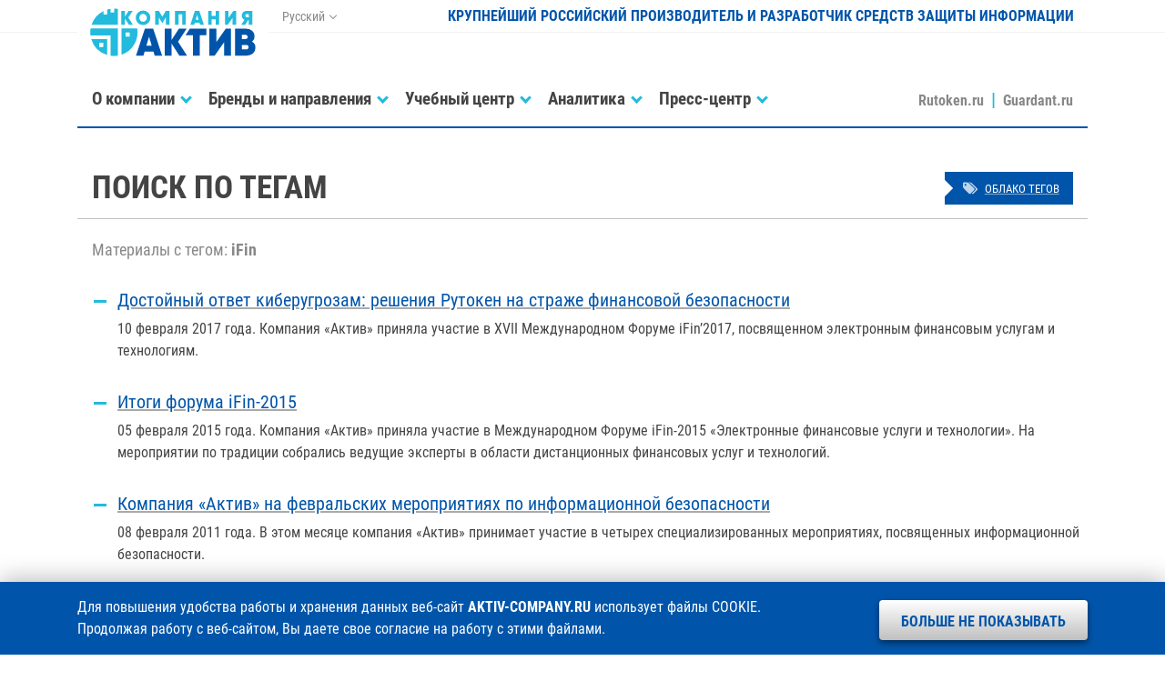

--- FILE ---
content_type: text/html; charset=utf-8
request_url: https://www.aktiv-company.ru/tags/?tag=177
body_size: 5010
content:
<!DOCTYPE HTML>
<html>
  <head>
    <meta charset='utf-8'>
    <meta http-equiv='X-UA-Compatible' content='IE=edge'>
    <meta name='viewport' content='width=device-width, initial-scale=1, shrink-to-fit=no'>

    <title>Мероприятия / Поиск по тегам / Компания «Актив»</title>

    <meta name='description' content='Компания «Актив» — разработчик программно-аппаратных средств информационной безопасности и ведущий производитель электронных ключей и идентификаторов в России. Компания занимается разработкой и производством заказных и серийных электронных устройств, а также специализированного программного обеспечения.' />
    <meta name='keywords' content='Актив guardant рутокен rutoken электронные ключи USB-токены смарт-карты pinpad защита программного обеспечения программ от взлома копирования лицензирование сетевых приложений времени работы ЭЦП цифровая подпись двухфакторная аутентификация обфускация исходного кода электронный USB-ключ аппаратная автоматичесая защита запуска контроль несанкционированное использование пиратство эмулятор аппаратного ключа взлом криптотри кeybox smart card токен USB-ключи защита информации хранение паролей радиочастотная RFID метка' />

    <meta name='yandex-verification' content='c59c57e131c01245' />
    <meta name='google-site-verification' content='MUMEE59_ClcKzi7cSZNtSYiWg-HrmqYLbjG0Ijtr1Vg' />
    <meta name='verify-v1' content='PPysdkizt/Yu4d5EZxZHSPnQuwsecHOu5doUyFIY7sI=' />

    <link rel='alternate' type='application/rss+xml' href='/press-center/news/news.rss' title='RSS-лента Компании «Актив»' />

    <link rel='stylesheet' href='/assets/fonts/aktiv.css'>
    <link rel='stylesheet' href='/assets/vendor/bootstrap/css/bootstrap.min.css'>
    <link rel='stylesheet' href='/assets/vendor/swiper/css/swiper.min.css'>
    <link rel='stylesheet' href='/assets/zip/styles_b8fc3923460053c5ee6627618978112e.css'>
      
  </head>
  <body id='page' class='ac tpl-tags no_cookies no_cookies_accepted'>

    <div class='shadow'></div>
    <div class='notify'></div>
    <div class='scroll'></div>

    <header id='header' class='header fixed-top'>
      <div class='container'>
        <div class='row m-0'>

          <!-- Логотип -->

          <div class='col col-md-auto header-logo'>
            <a class='d-block' href='/'><img src='/resource/aktiv.svg' alt='' /></a>          </div>

          <div class='col col-md-auto d-none d-lg-block header-lang'>
            <dl class='dropdown'>
              <dt class='dropdown-toggle' data-toggle='dropdown'>Русский</dt>
              <dd class='dropdown-menu'>
                <ul>
                  <li><span>Русский</span></li>
                  <li><a href='https://aktiv-company.com/' target='_blank'>English</a></li>
                </ul>
              </dd>
            </dl>
          </div>

          <div class='col d-none d-lg-block text-right header-name'>
            Крупнейший российский производитель и разработчик средств защиты информации
          </div>

          <div class='col col-lg-12 col-md menu'>
            <nav class='navbar navbar-expand-lg'>
              <button data-toggle='offcanvas' class='navbar-toggler ml-auto collapsed'>
                <span></span>
                <span></span>
                <span></span>
              </button>
              <!-- stop_index -->
              <div id='menu' class='navbar-collapse offcanvas-collapse'>
                <ul class='nav navbar-nav mr-auto'>
                  <li id='nav-company' class='dropdown'>
                    <a data-toggle='dropdown' href='/company/about/'><span>О компании</span></a>
                    <div class='dropdown-menu'>
                      <dl>
                        <dt>
                          <ul>
                            <li><a href='/company/about/'><span>Общие сведения</span></a></li>
                            <li><a href='/company/leaders/'><span>Руководство</span></a></li>
                            <li><a href='/company/vacancy/'><span>Карьера</span></a></li>
                            <li><a href='/contacts/office/'><span>Контакты</span></a></li>
                          </ul>
                        </dt>
                      </dl>
                    </div>
                  </li>
                  <li id='nav-products' class='dropdown'>
                    <a data-toggle='dropdown' href='/products/guardant/'><span>Бренды и направления</span></a>
                    <div class='dropdown-menu'>
                      <dl>
                        <dt>
                          <ul>
                            <li><a href='/products/rutoken/'><span>Идентификаторы Рутокен</span></a></li>
                            <li><a href='/products/guardant/'><span>Ключи защиты Guardant</span></a></li>
                            <li><a href='/products/consulting/'><span>AKTIV.CONSULTING</span></a></li>
                            <li><a href='/products/lab/'><span>Испытательная лаборатория</span></a></li>
                            <li><a href='/products/customize/'><span>Заказная разработка</span></a></li>
                          </ul>
                        </dt>
                      </dl>
                    </div>
                  </li>
                  <li id='nav-training-center' class='dropdown'>
                    <a data-toggle='dropdown' href='/training-center/about/'><span>Учебный центр</span></a>
                    <div class='dropdown-menu'>
                      <dl>
                        <dt>
                          <ul>
                            <li><a href='/training-center/about/'><span>Информация о центре</span></a></li>
                            <li><a href='/training-center/webinars/'><span>Вебинары</span></a></li>
                            <li><a href='/training-center/lectures/'><span>Доклады</span></a></li>
                            <li><a href='/training-center/blog/'><span>Блог на Хабре</span></a></li>
                            <li><a href='/training-center/events/'><span>Мероприятия «под ключ»</span></a></li>
                          </ul>
                        </dt>
                      </dl>
                    </div>
                  </li>
                  <li id='nav-analitics' class='dropdown'>
                    <a data-toggle='dropdown' href='/analitics/articles/'><span>Аналитика</span></a>
                    <div class='dropdown-menu'>
                      <dl>
                        <dt>
                          <ul>
                            <li><a href='/analitics/articles/'><span>Исследования</span></a></li>
                            <li><a href='/analitics/order/'><span>Заказать исследование</span></a></li>
                          </ul>
                        </dt>
                      </dl>
                    </div>
                  </li>
                  <li id='nav-press-center' class='dropdown'>
                    <a data-toggle='dropdown' href='/press-center/news/'><span>Пресс-центр</span></a>
                    <div class='dropdown-menu'>
                      <dl>
                        <dt>
                          <ul>
                            <li><a href='/press-center/news/'><span>Новости</span></a></li>
                            <li><a href='/press-center/events/'><span>Мероприятия</span></a></li>
                            <li><a href='/press-center/publication/'><span>Публикации</span></a></li>
                            <li><a href='/press-center/kit/'><span>Пресс-кит</span></a></li>
                          </ul>
                        </dt>
                      </dl>
                    </div>
                  </li>
                  <li id='nav-contacts' class='dropdown d-block d-lg-none'>
                    <a data-toggle='dropdown' href='/contacts/office/'><span>Контакты</span></a>
                    <div class='dropdown-menu'>
                      <dl>
                        <dt>
                          <ul>
                            <li><a href='/contacts/office/'><span>Адреса и телефоны</span></a></li>
                            <li><a href='/contacts/requisites/'><span>Реквизиты</span></a></li>
                          </ul>
                        </dt>
                      </dl>
                    </div>
                  </li>
                  <li>
                    <a href='https://www.rutoken.ru/' target='_blank'><span>Rutoken.ru</span></a>
                    <a href='https://guardant.ru/' target='_blank'><span>Guardant.ru</span></a>
                  </li>
                </ul>
              </div>
              <!-- /stop_index -->
            </nav>
          </div>

        </div>
      </div>
    </header>
    <section id='content' class='content tags'>
      <div class='container'>
      <!-- content -->
        <header class='header-tags'>
          <div class='row'>
            <div class='col-xl-10 col-sm-9 col-auto'>
              <h1>Поиск по тегам</h1>
            </div>
            <div class='col-xl-2 col-sm-3 col'>
              <a href='/tags/'><i class='fa fa-tags'></i><span>Облако тегов</span></a>
            </div>
          </div>
        </header>

        <article>
          <h2>Материалы с тегом: <strong>iFin</strong></h2>
          <ul class='data-result' start='1'>  <li>
    <h4><a href='/press-center/news/2017-02-10.html'><span>Достойный ответ киберугрозам: решения Рутокен на страже финансовой безопасности</span></a></h4>
    <p><time>10 февраля 2017 года</time>. Компания «Актив» приняла участие в XVII Международном Форуме iFin’2017, посвященном электронным финансовым услугам и технологиям.</p>
  </li>  <li>
    <h4><a href='/press-center/news/2015-02-05.html'><span>Итоги форума iFin-2015</span></a></h4>
    <p><time>05 февраля 2015 года</time>. Компания «Актив» приняла участие в Международном Форуме iFin-2015 «Электронные финансовые услуги и технологии». На мероприятии по традиции собрались ведущие эксперты в области дистанционных финансовых услуг и технологий.</p>
  </li>  <li>
    <h4><a href='/press-center/news/2011-02-08.html'><span>Компания «Актив» на февральских мероприятиях по информационной безопасности</span></a></h4>
    <p><time>08 февраля 2011 года</time>. В этом месяце компания «Актив» принимает участие в четырех специализированных мероприятиях, посвященных информационной безопасности.</p>
  </li>  <li>
    <h4><a href='/press-center/events/2021-02-9.html'><span>Форум iFin’2021</span></a></h4>
    <p>Компания «Актив» примет участие в XXI Международном форуме iFin’2021 «Электронные финансовые услуги и технологии».</p>
  </li>  <li>
    <h4><a href='/press-center/events/2020-02-19.html'><span>Международный Форум iFin’2020</span></a></h4>
    <p>Компания «Актив» примет участие в XX Международном форуме iFin’2020 «Электронные финансовые услуги и технологии».</p>
  </li>  <li>
    <h4><a href='/press-center/events/2019-02-19.html'><span>Международный Форум iFin’2019</span></a></h4>
    <p>Компания «Актив» примет участие в XIX Международном форуме iFin-2019 «Электронные финансовые услуги и технологии».</p>
  </li>  <li>
    <h4><a href='/press-center/events/2018-02-20.html'><span>Международный Форум iFin’2018</span></a></h4>
    <p>Компания «Актив» примет участие в Международном форуме iFin-2018 «Электронные финансовые услуги и технологии».</p>
  </li>
          </ul>
        </article>
        <div class='pager'>
          <ul>
                        <li class='prev disabled'>предыдущая</li>
                    <li class='current'>1</li>
                    <li><a href='/tags/177/page2/'><span>2</span></a></li>            <li class='next'><a href=''><span>следующая</span></a></li>          </ul>
        </div>      <!-- content -->
      </div>
    </section>

    <footer id='footer' class='footer footer-bordered'>
      <div class='container footer-information'>
        <div class='row m-0 align-items-center'>
          <div class='col-lg-4 col-md-6 text-center text-lg-left'>
            <ul class='vcard'>
              <li class='tel'><span class='d-none'>Телефон </span><a href='/contacts/office/'>+7 (495) <strong>925-77-90</strong></a></li>
              <li class='url d-none'><a class='value-title' href='https://www.aktiv-company.ru/' title='https://www.aktiv-company.ru/' target='_blank'><span class='category'>Компания</span> <span class='fn org'>Актив</span></a></li>
              <li class='adr d-none'><span class='locality'>г. Москва</span>, <span class='street-address'>улица Шарикоподшипниковская, дом 1</span></li>
              <li class='owh d-none'>График работы: <span class='workhours'>понедельник-пятница с 10:00 до 18:00</span></li>
            </ul>
          </div>
          <div class='col-lg-4 col-md-6 d-none d-md-block search text-center'>

          
            <form class='form input-group input-group-sm footer-search' action='/search/'>
              <input type='text' class='form-control' name='search_query' id='nc_search_query' placeholder='Поиск' value='' />
              <div class='input-group-append'>
                <button class='btn btn-footer-search' type='submit'></button>
              </div>
            </form>

          
          </div>
          <div class='col-lg-4 col-md-6 text-center text-lg-right social'>
            <dl>
              <dt class='d-none d-lg-inline-block'>Мы в соцсетях:</dt>
              <dd><a class='youtube' href='https://www.youtube.com/user/AktivCompany/' target='_blank' title='YouTube'></a></dd>
              <dd><a class='telegram' href='https://t.me/aktivcompany/' target='_blank' title='Telegram'></a></dd>
              <dd><a class='vkontakte' href='https://vk.com/aktiv_company' target='_blank' title='VKontakte'></a></dd>
              <dd><a class='habrahabr' href='https://habr.com/company/aktiv-company/' target='_blank' title='Habrahabr'></a></dd>
            </dl>
          </div>
          <div class='col-lg-12 col-md-6 text-center requisites'>
            <div class='row'>
              <div class='col-lg-6 col-12 text-lg-left'>
                1994–2026 &copy; <a href='https://www.aktiv-company.ru/' target='_blank'><span>Компания «Актив»</span></a>
              </div>
              <div class='col-lg-6 col-12 text-lg-right'>
                <a href='/download/license/Privacy_Policy.pdf' target='_blank'><span>Политика конфиденциальности</span></a>
              </div>
            </div>
          </div>
        </div>
      </div>
    </footer>
    <!-- stop_index -->
    <div class='cookie'>
      <div class='container'>
        <dl class='row'>
          <dt class='col-xl-9 col-lg-8'>
            Для повышения удобства работы и хранения данных веб-сайт <strong class='text-uppercase'>aktiv-company.ru</strong> использует файлы COOKIE. Продолжая работу с&nbsp;веб-сайтом, Вы даете свое согласие на работу с этими файлами.
          </dt>
          <dd class='col-xl-3 col-lg-4'>
            <button>Больше не показывать</button>
          </dd>
        </dl>
      </div>
    </div>
    <!-- /stop_index -->
    <script type='text/javascript'>
        (function (d, w, c) {
          (w[c] = w[c] || []).push(function() {
            try {
              w.yaCounter40917489 = new Ya.Metrika({
                id:40917489,
                clickmap:true,
                trackLinks:true,
                accurateTrackBounce:true,
                webvisor:true
              });
          } catch(e) { }
        });
        var n = d.getElementsByTagName('script')[0],
            s = d.createElement('script'),
            f = function () { n.parentNode.insertBefore(s, n); };
            s.type = 'text/javascript';
            s.async = true;
            s.src = 'https://mc.yandex.ru/metrika/watch.js';
        if (w.opera == '[object Opera]') {
          d.addEventListener('DOMContentLoaded', f, false);
        } else { f(); }
      })(document, window, 'yandex_metrika_callbacks');
    </script>
    <noscript>
      <div>
        <img src='https://mc.yandex.ru/watch/40917489' style='position:absolute; left:-9999px;' alt='' />
      </div>
    </noscript>
    <script src='/assets/vendor/jquery/js/jquery-3.3.1.min.js'></script>
    <script src='/assets/vendor/bootstrap/js/bootstrap.bundle.min.js'></script>
    <script src='/assets/vendor/fancybox/js/fancybox.min.js'></script>
    <script src='/assets/vendor/swiper/js/swiper.min.js'></script>
    <script src='/assets/vendor/cookie/js/cookie.min.js'></script>
    <script src='/assets/vendor/easing/js/easing.min.js'></script>
    <script src='/assets/script/aktiv.min.js?308ec06c9d30e31'></script>
  </body>
</html>

--- FILE ---
content_type: image/svg+xml
request_url: https://www.aktiv-company.ru/assets/images/arrows/pure_white.svg
body_size: 336
content:
<svg id="Слой_1" data-name="Слой 1" xmlns="http://www.w3.org/2000/svg" viewBox="0 0 32 32"><defs><style>.cls-1{fill:none;}.cls-2{fill:#fff;}</style></defs><title>arrow_only</title><rect class="cls-1" width="32" height="32"/><polygon class="cls-2" points="10.6 10.3 16.3 16 10.6 21.7 14.2 25.2 23.4 16 14.2 6.8 10.6 10.3"/></svg>